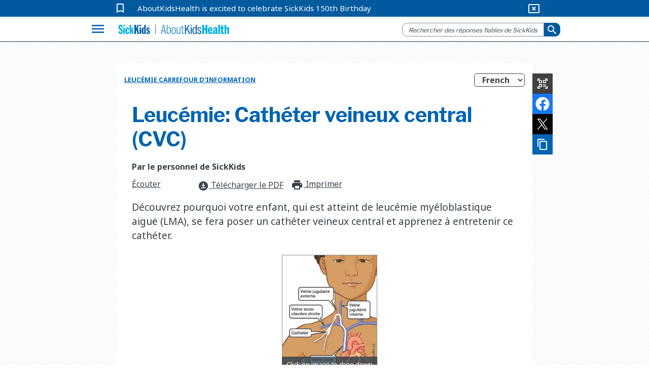

--- FILE ---
content_type: text/html; charset=utf-8
request_url: https://www.aboutkidshealth.ca/fr/leucemie-catheter-veineux-central-cvc?hub=leucemie&hubSite=https://www.aboutkidshealth.ca/
body_size: 18451
content:


<!DOCTYPE html>
<html lang="fr">
<head>
    <meta charset="utf-8" />
    <meta http-equiv="X-UA-Compatible" content="IE=10" />
    <meta name="viewport" content="width=device-width, initial-scale=1.0" />
    <title>Leuc&#xE9;mie: Cath&#xE9;ter veineux central (CVC)</title>
            <meta name="description" content="D&#xE9;couvrez pourquoi votre enfant, qui est atteint de leuc&#xE9;mie my&#xE9;loblastique aigu&#xEB; (LMA), se fera poser un cath&#xE9;ter veineux central et apprenez &#xE0; entretenir ce cath&#xE9;ter." />
        <link href="https://fonts.googleapis.com/css2?family=Noto+Sans:wght@400;700&amp;display=swap" rel="stylesheet">
        <link rel="stylesheet" href="https://fonts.googleapis.com/css?family=Libre+Franklin:400,700">
        <link rel="stylesheet" href="https://fonts.googleapis.com/icon?family=Material+Icons">
        <meta name="google-site-verification" content="jjUzSuhcrANHbHqe7_gdw4wK8JPlplMjUr7S6uUkTHE">
        <!--Favicon-->
        <link rel="apple-touch-icon-precomposed" sizes="57x57" href="/globalassets/assets/favicons/apple-touch-icon-57x57.png">
        <link rel="apple-touch-icon-precomposed" sizes="114x114" href="/globalassets/assets/favicons/apple-touch-icon-114x114.png">
        <link rel="apple-touch-icon-precomposed" sizes="72x72" href="/globalassets/assets/favicons/apple-touch-icon-72x72.png">
        <link rel="apple-touch-icon-precomposed" sizes="144x144" href="/globalassets/assets/favicons/apple-touch-icon-144x144.png">
        <link rel="apple-touch-icon-precomposed" sizes="60x60" href="/globalassets/assets/favicons/apple-touch-icon-60x60.png">
        <link rel="apple-touch-icon-precomposed" sizes="120x120" href="/globalassets/assets/favicons/apple-touch-icon-120x120.png">
        <link rel="apple-touch-icon-precomposed" sizes="76x76" href="/globalassets/assets/favicons/apple-touch-icon-76x76.png">
        <link rel="apple-touch-icon-precomposed" sizes="152x152" href="/globalassets/assets/favicons/apple-touch-icon-152x152.png">
        <link rel="icon" type="image/png" href="/globalassets/assets/favicons/favicon-196x196.png" sizes="196x196">
        <link rel="icon" type="image/png" href="/globalassets/assets/favicons/favicon-96x96.png" sizes="96x96">
        <link rel="icon" type="image/png" href="/globalassets/assets/favicons/favicon-32x32.png" sizes="32x32">
        <link rel="icon" type="image/png" href="/globalassets/assets/favicons/favicon-16x16.png" sizes="16x16">
        <link rel="icon" type="image/png" href="/globalassets/assets/favicons/favicon-128.png" sizes="128x128">       
        <meta name="application-name">
        <meta name="msapplication-TileColor" content="#FFFFFF">
        <meta name="msapplication-TileImage" content="mstile-144x144.png">
        <meta name="msapplication-square70x70logo" content="mstile-70x70.png">
        <meta name="msapplication-square150x150logo" content="mstile-150x150.png">
        <meta name="msapplication-wide310x150logo" content="mstile-310x150.png">
        <meta name="msapplication-square310x310logo" content="mstile-310x310.png">
        <meta property="fb:pages" content="308907788698">
        <meta property="og:description" content="D&#xE9;couvrez pourquoi votre enfant, qui est atteint de leuc&#xE9;mie my&#xE9;loblastique aigu&#xEB; (LMA), se fera poser un cath&#xE9;ter veineux central et apprenez &#xE0; entretenir ce cath&#xE9;ter.">
        <meta property="og:title" content="Leuc&#xE9;mie: Cath&#xE9;ter veineux central (CVC)">
        <meta property="og:image" content="https://www.aboutkidshealth.ca/contentassets/72a174fc740c4017822303e8b8894f9a/akh-spring-banner-2021_boy-smelling-plant.jpg?format=webp&amp;width=1200&amp;height=630&amp;rxy=0.62,0.36">
        <meta property="og:image:secure_url" content="https://www.aboutkidshealth.ca/contentassets/72a174fc740c4017822303e8b8894f9a/akh-spring-banner-2021_boy-smelling-plant.jpg?format=webp&amp;width=1200&amp;height=630&amp;rxy=0.62,0.36">
        <meta property="og:image:width" content="1200">
        <meta property="og:image:height" content="630">
        <!-- <script src="https://cdnjs.cloudflare.com/ajax/libs/lazysizes/4.0.2/lazysizes.min.js"></script> -->
        <script src="https://unpkg.com/focus-visible@latest/dist/focus-visible.min.js"></script>
        <link rel="stylesheet" href="/css/Parent/core-style-min/corev15.min.css?v=2Dp16U_K74QVpOKD0aperiIUo99lf4PhyL8sJwpeJiQ" />
            <link rel="stylesheet" type="text/css" href="https://maxcdn.bootstrapcdn.com/bootstrap/3.4.1/css/bootstrap.min.css">
        <link rel="stylesheet" type="text/css" href="https://cdnjs.cloudflare.com/ajax/libs/bootstrap-material-design/0.5.10/css/bootstrap-material-design.min.css">
        <link rel="stylesheet" type="text/css" href="https://cdnjs.cloudflare.com/ajax/libs/bootstrap-material-design/0.5.10/css/ripples.min.css">
        <link rel="stylesheet" type="text/css" href="https://cdnjs.cloudflare.com/ajax/libs/MaterialDesign-Webfont/1.9.33/css/materialdesignicons.min.css">
        <link rel="stylesheet" type="text/css" href="https://cdnjs.cloudflare.com/ajax/libs/dropdown.js/0.0.2dev/jquery.dropdown.min.css">
        <link rel="stylesheet" type="text/css" href="https://cdn.jsdelivr.net/npm/slick-carousel@1.8.1/slick/slick.css">
        <link rel="stylesheet" type="text/css" href="https://cdn.jsdelivr.net/npm/slick-carousel@1.8.1/slick/slick-theme.css">
        <link href="https://fonts.googleapis.com/css2?family=Noto+Sans:wght@400;700&amp;display=swap" rel="stylesheet">
        <link rel="stylesheet" href="https://fonts.googleapis.com/css?family=Libre+Franklin:400,700">
        <link rel="stylesheet" href="https://fonts.googleapis.com/icon?family=Material+Icons">
            <link rel="stylesheet" href="/css/Parent/akh.min.css?v=tu_Dt4LeRviNMj3e15qVBxfsufoQ4--767xabYK4zMQ" />        
        <link href="https://www.aboutkidshealth.ca/fr/leucemie-catheter-veineux-central-cvc?hub=leucemie&amp;hubSite=https://www.aboutkidshealth.ca/" rel="canonical" />
        <link href="https://www.aboutkidshealth.ca/fr/leucemie-catheter-veineux-central-cvc?hub=leucemie&amp;hubSite=https://www.aboutkidshealth.ca/" rel="alternate"  hreflang="fr"/>
<link href="https://www.aboutkidshealth.ca/leukemia-central-venous-line" rel="alternate" hreflang="x-default" /><link href="https://www.aboutkidshealth.ca/leukemia-central-venous-line?language=en" rel="alternate" hreflang="en" /><script>
!function(T,l,y){var S=T.location,k="script",D="instrumentationKey",C="ingestionendpoint",I="disableExceptionTracking",E="ai.device.",b="toLowerCase",w="crossOrigin",N="POST",e="appInsightsSDK",t=y.name||"appInsights";(y.name||T[e])&&(T[e]=t);var n=T[t]||function(d){var g=!1,f=!1,m={initialize:!0,queue:[],sv:"5",version:2,config:d};function v(e,t){var n={},a="Browser";return n[E+"id"]=a[b](),n[E+"type"]=a,n["ai.operation.name"]=S&&S.pathname||"_unknown_",n["ai.internal.sdkVersion"]="javascript:snippet_"+(m.sv||m.version),{time:function(){var e=new Date;function t(e){var t=""+e;return 1===t.length&&(t="0"+t),t}return e.getUTCFullYear()+"-"+t(1+e.getUTCMonth())+"-"+t(e.getUTCDate())+"T"+t(e.getUTCHours())+":"+t(e.getUTCMinutes())+":"+t(e.getUTCSeconds())+"."+((e.getUTCMilliseconds()/1e3).toFixed(3)+"").slice(2,5)+"Z"}(),iKey:e,name:"Microsoft.ApplicationInsights."+e.replace(/-/g,"")+"."+t,sampleRate:100,tags:n,data:{baseData:{ver:2}}}}var h=d.url||y.src;if(h){function a(e){var t,n,a,i,r,o,s,c,u,p,l;g=!0,m.queue=[],f||(f=!0,t=h,s=function(){var e={},t=d.connectionString;if(t)for(var n=t.split(";"),a=0;a<n.length;a++){var i=n[a].split("=");2===i.length&&(e[i[0][b]()]=i[1])}if(!e[C]){var r=e.endpointsuffix,o=r?e.location:null;e[C]="https://"+(o?o+".":"")+"dc."+(r||"services.visualstudio.com")}return e}(),c=s[D]||d[D]||"",u=s[C],p=u?u+"/v2/track":d.endpointUrl,(l=[]).push((n="SDK LOAD Failure: Failed to load Application Insights SDK script (See stack for details)",a=t,i=p,(o=(r=v(c,"Exception")).data).baseType="ExceptionData",o.baseData.exceptions=[{typeName:"SDKLoadFailed",message:n.replace(/\./g,"-"),hasFullStack:!1,stack:n+"\nSnippet failed to load ["+a+"] -- Telemetry is disabled\nHelp Link: https://go.microsoft.com/fwlink/?linkid=2128109\nHost: "+(S&&S.pathname||"_unknown_")+"\nEndpoint: "+i,parsedStack:[]}],r)),l.push(function(e,t,n,a){var i=v(c,"Message"),r=i.data;r.baseType="MessageData";var o=r.baseData;return o.message='AI (Internal): 99 message:"'+("SDK LOAD Failure: Failed to load Application Insights SDK script (See stack for details) ("+n+")").replace(/\"/g,"")+'"',o.properties={endpoint:a},i}(0,0,t,p)),function(e,t){if(JSON){var n=T.fetch;if(n&&!y.useXhr)n(t,{method:N,body:JSON.stringify(e),mode:"cors"});else if(XMLHttpRequest){var a=new XMLHttpRequest;a.open(N,t),a.setRequestHeader("Content-type","application/json"),a.send(JSON.stringify(e))}}}(l,p))}function i(e,t){f||setTimeout(function(){!t&&m.core||a()},500)}var e=function(){var n=l.createElement(k);n.src=h;var e=y[w];return!e&&""!==e||"undefined"==n[w]||(n[w]=e),n.onload=i,n.onerror=a,n.onreadystatechange=function(e,t){"loaded"!==n.readyState&&"complete"!==n.readyState||i(0,t)},n}();y.ld<0?l.getElementsByTagName("head")[0].appendChild(e):setTimeout(function(){l.getElementsByTagName(k)[0].parentNode.appendChild(e)},y.ld||0)}try{m.cookie=l.cookie}catch(p){}function t(e){for(;e.length;)!function(t){m[t]=function(){var e=arguments;g||m.queue.push(function(){m[t].apply(m,e)})}}(e.pop())}var n="track",r="TrackPage",o="TrackEvent";t([n+"Event",n+"PageView",n+"Exception",n+"Trace",n+"DependencyData",n+"Metric",n+"PageViewPerformance","start"+r,"stop"+r,"start"+o,"stop"+o,"addTelemetryInitializer","setAuthenticatedUserContext","clearAuthenticatedUserContext","flush"]),m.SeverityLevel={Verbose:0,Information:1,Warning:2,Error:3,Critical:4};var s=(d.extensionConfig||{}).ApplicationInsightsAnalytics||{};if(!0!==d[I]&&!0!==s[I]){var c="onerror";t(["_"+c]);var u=T[c];T[c]=function(e,t,n,a,i){var r=u&&u(e,t,n,a,i);return!0!==r&&m["_"+c]({message:e,url:t,lineNumber:n,columnNumber:a,error:i}),r},d.autoExceptionInstrumented=!0}return m}(y.cfg);function a(){y.onInit&&y.onInit(n)}(T[t]=n).queue&&0===n.queue.length?(n.queue.push(a),n.trackPageView({})):a()}(window,document,{src: "https://js.monitor.azure.com/scripts/b/ai.2.gbl.min.js", crossOrigin: "anonymous", cfg: { instrumentationKey:'59789a76-3982-4529-b8db-c4bd8f54d31b', disableCookiesUsage: false }});
</script>

    <link type="text/css" rel="stylesheet" href="/css/Teens/teens_signs_symptoms.min.css?v=tB5atKL2nClkziRRuW0xxs1_RaWomxmc5jDcQph04X4">
    
    <!-- Google Tag Manager -->
<script>(function(w,d,s,l,i){w[l]=w[l]||[];w[l].push({'gtm.start':
new Date().getTime(),event:'gtm.js'});var f=d.getElementsByTagName(s)[0],
j=d.createElement(s),dl=l!='dataLayer'?'&l='+l:'';j.async=true;j.src=
'https://www.googletagmanager.com/gtm.js?id='+i+dl;f.parentNode.insertBefore(j,f);
})(window,document,'script','dataLayer','GTM-N6HXPN5');</script>
<!-- End Google Tag Manager -->
<script type = "application/ld+json" > {
    "@context": "https://schema.org",
    "@type": "Organization",
    "name": "AboutKidsHealth",
    "url": "https://www.aboutkidshealth.ca",
    "logo": "https://www.aboutkidshealth.ca/globalassets/header/sk-akh-logo2.svg",
    "sameAs": ["http://www.facebook.com/AboutKidsHealth", "https://twitter.com/aboutkidshealth", "https://www.youtube.com/user/Aboutkidshealth"],
    "parentOrganization": {
      "@type": "Organization",
      "name": "The Hospital for Sick Children",
      "legalName": "The Hospital for Sick Children",
      "alternateName": "SickKids",
      "logo": "https://www.sickkids.ca/resources/hospital/images/logos/sickkids.gif",
      "image": "https://www.sickkids.ca/siteassets/images/teasers/sickkids-exterior-generic-university-avenue-teaser-1200x800.png",
      "description": "The Hospital for Sick Children (SickKids), affiliated with the University of Toronto, is Canada's most research-intensive hospital and the largest centre dedicated to improving children's health in the country. As innovators in child health, SickKids improves the health of children by integrating care, research and teaching. With a staff that includes professionals from all disciplines of health care and research, SickKids provides the best in complex and specialized care by creating scientific and clinical advancements, sharing knowledge and expertise and championing the development of an accessible, comprehensive and sustainable child health system.",
      "telephone": "416-813-1500",
      "address": {
        "@type": "PostalAddress",
        "addressCountry": "CA",
        "addressLocality": "Toronto, Ontario",
        "postalCode": "M5G1X8",
        "streetAddress": "555 University Avenue"
      },
      "sameAs": ["https://twitter.com/sickkidsnews", "https://www.instagram.com/sickkidstoronto", "https://www.linkedin.com/company/the-hospital-for-sick-children", "https://www.youtube.com/user/SickKidsInteractive"]
    }
  } 
  </script>
<script>
/*ReadSpeaker*/	
//provided by RS; dropdown options menu
window.addEventListener("load", () => { const url = new URL(window.location.href); 
const l = url.searchParams.get("language"); 
let lang = "fr_fr"; if (l == "English") {
      lang = "en_us"; } rspkr.Lang.setUiLang(lang, { load: true, updateUi: true }); 
})
</script>
    <script type="application/ld+json">{"@context":"https://schema.org","@type":"Article","mainEntityOfPage":{"@type":"MedicalWebPage","@id":"https://www.aboutkidshealth.ca/fr/leucemie-catheter-veineux-central-cvc"},"datePublished":"2018-03-06","lastReviewed":"2018-03-06","headline":"Leucémie: Cathéter veineux central (CVC)","about":{"@type":"Thing","name":"Leucémie: Cathéter veineux central (CVC)","description":"<p>Découvrez pourquoi votre enfant, qui est atteint de leucémie myéloblastique aiguë (LMA), se fera poser un cathéter veineux central et apprenez à entretenir ce cathéter.</p>","url":"https://www.aboutkidshealth.ca/fr/leucemie-catheter-veineux-central-cvc"},"image":null,"audience":{"@type":"Audience","name":"https://schema.org/ParentAudience","audienceType":"Adult (19+)"},"publisher":{"@id":"https://www.aboutkidshealth.ca/","@type":"Organization","name":"AboutKidsHealth","logo":{"@type":"ImageObject","url":"/assets/akh_primary_logo.svg"}}}</script>
    <script>window.rsConf = { phrases: { en_us: { translationmessage: 'Please note: The text has been translated for your convenience using translation software powered by Google Translate. Reasonable efforts have been made to provide an accurate translation, however, no automated translation is perfect nor is it intended to replace human translators. Translations are provided as a service to users of this website, and are provided "as is." No warranty of any kind, either expressed or implied, is made as to the accuracy, reliability, or correctness.' } } };</script>
    <script src="https://cdn-na.readspeaker.com/script/6244/webReader/webReader.js?pids=wr" type="text/javascript" id="rs_req_Init"></script>
</head>

<body onhashchange="if (typeof(_spBodyOnHashChange) != 'undefined')
        _spBodyOnHashChange();" data-rsevent-id="rs_827627" class="ms-backgroundImage" style="overflow-y: auto; position: static">

<!-- Google Tag Manager (noscript) -->
<noscript><iframe src="https://www.googletagmanager.com/ns.html?id=GTM-N6HXPN5"
height="0" width="0" style="display:none;visibility:hidden"></iframe></noscript>
<!-- End Google Tag Manager (noscript) -->        <span id="DeltaSPWebPartManager"></span>
<header class="header">
    <nav id="global-nav">
        <div id="covid-container">
            <div id="covid-banner" class="container-fluid">
                <i id="covid-bookmark" class="material-icons" aria-hidden="true">
                    bookmark_border
                </i>
                <a rel="noopener" target="_blank" id="covid-link" href="https://www.sickkids.ca/history">AboutKidsHealth is excited to celebrate SickKids 150th Birthday</a>
                <button id="close-covid-btn" type="button" value="covid-banner-btn" aria-label="hide covid link">
                    <i class="material-icons" aria-hidden="true">
                        cancel_presentation
                    </i>
                </button>
            </div>
        </div>
        



        <div id="lang-bar" class="col-md-12 container-fluid">
            <span class="sr-only" id="lang-title">Site Languages</span>

                <ul aria-labelledby="lang-title">
                        <li>
                            <a href="/" lang="en">English</a>
                        </li>
                        <li>
                            <a href="/fr/" lang="fr">Fran&#xE7;ais</a>
                        </li>
                        <li>
                            <a href="/zh-Hans/chinese-simplified-index-page/" lang="zh-Hans">&#x4E2D;&#x6587;(&#x7B80;&#x4F53;)</a>
                        </li>
                        <li>
                            <a href="/zh-Hant/health-information-in-traditional-chinese/" lang="zh-Hant">&#x4E2D;&#x6587;(&#x7E41;&#x9AD4;)</a>
                        </li>
                        <li>
                            <a href="/pt/health-information-in-portuguese/" lang="pt">Portugu&#xEA;s</a>
                        </li>
                        <li>
                            <a href="/es/search-results/" lang="es">Espa&#xF1;ol</a>
                        </li>
                        <li>
                            <a href="/ur/health-information-in-urdu/" lang="ur">&#x627;&#x631;&#x62F;&#x648;</a>
                        </li>
                        <li>
                            <a href="/ta/health-information-in-tamil/" lang="ta">&#xBA4;&#xBAE;&#xBBF;&#xBB4;&#xBCD;</a>
                        </li>
                        <li>
                            <a href="/ar/health-information-in-arabic/" lang="ar">&#x627;&#x644;&#x639;&#x631;&#x628;&#x64A;&#x629;</a>
                        </li>
                        <li>
                            <a href="/pa/health-information-in-punjabi/" lang="pa">&#xA2A;&#xA70;&#xA1C;&#xA3E;&#xA2C;&#xA40;</a>
                        </li>
                </ul>
        </div>
        <div class="navbar" id="menu-navbar" aria-owns="menu-overlay">
            <div id="logo-header" class="container-fluid">
                <div class="navbar-left">
                    <button id="explore-btn" name="Button1" type="button" value="Health A-Z" data-toggle="collapse" data-target="#menu-overlay" aria-controls="menu-overlay" aria-expanded="false" aria-haspopup="true">
                        <i class="material-icons">menu</i>
                    </button>
                </div>
                <a id="akh-logo" class="navbar-brand" href='/fr'>
                    <img src="/globalassets/header/sk-akh-logo2.svg" alt="AboutKidsHealth Logo and Homepage link">
                </a>

                <div class="navbar-right">
                        <button id="akh-search-mobile" type="button">
                            <i class="material-icons"> search</i>
                        </button>
                        <div id="akh-search-container" class="navbar-form" role="search" data-search-url="/fr/search-results/">
                            <div data-name="SearchBox" class="hidden">
                                <div class="ms-webpart-chrome ms-webpart-chrome-fullWidth">
                                    <div haspers="true"
                                         width="100%"
                                         class="ms-WPBody noindex"
                                         onlyformepart="true"
                                         allowdelete="false">
                                        <div>
                                            <div id="SearchBox" name="Control">
                                                <div class="ms-srch-sb ms-srch-sb-border" id="ctl00_ctl85_csr_sboxdiv">
                                                    <input type="text"
                                                           value=""
                                                           maxlength="2048"
                                                           accesskey="S"
                                                           title="Search..."
                                                           id="ctl00_ctl85_csr_sbox"
                                                           autocorrect="off"
                                                           onkeypress="EnsureScriptFunc('Search.ClientControls.js',
                                                            'Srch.U', function()
                                                            {if
                                                            (Srch.U.isEnterKey(String.fromCharCode(event.keyCode)))
                                                            {$find('ctl00_ctl85_csr').search($get('ctl00_ctl85_csr_sbox').value);return
                                                            Srch.U.cancelEvent(event);}})"
                                                           onkeydown="EnsureScriptFunc('Search.ClientControls.js',
                                                            'Srch.U', function()
                                                            {var ctl=
                                                            $find('ctl00_ctl85_csr');ctl.activateDefaultQuerySuggestionBehavior();})"
                                                           onfocus="EnsureScriptFunc('Search.ClientControls.js',
                                                            'Srch.U', function()
                                                            {var ctl=
                                                            $find('ctl00_ctl85_csr');ctl.hidePrompt();ctl.setBorder(true);})"
                                                           onblur="EnsureScriptFunc('Search.ClientControls.js',
                                                            'Srch.U', function()
                                                            {var ctl=
                                                            $find('ctl00_ctl85_csr');
                                                            if (ctl){
                                                            ctl.showPrompt();
                                                            ctl.setBorder(false);}})"
                                                           class="ms-textSmall ms-srch-sb-prompt ms-helperText">
                                                    <a title="Search"
                                                       class="ms-srch-sb-searchLink"
                                                       id="ctl00_ctl85_csr_SearchLink"
                                                       onclick="EnsureScriptFunc('Search.ClientControls.js',
                                                            'Srch.U', function()
                                                            {$find('ctl00_ctl85_csr').search($get('ctl00_ctl85_csr_sbox').value);})"
                                                       href="javascript:
                                                            {}">
                                                        <img src=""
                                                             class="ms-srch-sb-searchImg"
                                                             id="searchImg"
                                                             alt="Search">
                                                    </a>
                                                </div>
                                            </div>
                                        </div>
                                    </div>
                                </div>
                            </div>
                            <div class="form-group is-empty">
                                <input id="akh-search-box"
                                       class="form-control mr-sm-2"
                                       type="text"
                                       placeholder="Rechercher des réponses fiables de SickKids"
                                       aria-label="search">
                            </div>
                                <div id="akh-search-language-container">
                                    <label id="search-label-mobile"> Select Language:</label>
                                    <div class="form-group">
                                        <select id="akh-search-language-select" class="form-control">
                                                <option value="fr">Fran&#xE7;ais</option>
                                                <option value="en">English</option>
                                                <option value="zh-Hans">&#x4E2D;&#x6587;&#xFF08;&#x7B80;&#x4F53;&#xFF09;</option>
                                                <option value="zh-Hant">&#x4E2D;&#x6587;&#xFF08;&#x7E41;&#x9AD4;&#xFF09;</option>
                                                <option value="pt">Portugu&#xEA;s</option>
                                                <option value="es">Espa&#xF1;ol</option>
                                                <option value="ur">&#x627;&#x631;&#x62F;&#x648;</option>
                                                <option value="ta">&#xBA4;&#xBAE;&#xBBF;&#xBB4;&#xBCD;</option>
                                                <option value="ar">&#x627;&#x644;&#x639;&#x631;&#x628;&#x64A;&#x629;</option>
                                                <option value="pa">&#xA2A;&#xA70;&#xA1C;&#xA3E;&#xA2C;&#xA40;</option>
                                        </select>
                                    </div>
                                </div>
                            <button id="akh-search-btn"
                                    class="btn btn-primary btn-sm"
                                    type="button"
                                    aria-label="submit search">
                                <i aria-hidden="true" class="material-icons"> search</i>
                            </button>
                        </div>
                </div>

            </div>
        </div>
        <div class="navbar">
            <div id="explore-header" class="container-fluid">
                <!-- Collect the nav links, forms, and other content for toggling-->
                <div class="" id="akh-navbar-collapse"></div>
            </div>
            <!-- /.container-fluid-->
        </div>
        <div class="menu-expand container">
            <!-- /.navbar-collapse -->
            <ul id="drug-article-index-container" class="nav-drop-down collapse" style="padding-bottom: 8px;"></ul>
        </div>
            <div id="menu-overlay" class="collapse">
                <div id="explore-menu" class="overlay-content">
                    

<div class="menu-row" id="">


<div class="explore-item ">
    <div class="menu-item-cover">  
        <img src="/globalassets/header/menu/ico_healtha-z.svg" data-logo-light="" data-logo-default="/globalassets/header/menu/ico_healtha-z.svg">
        <span class="menu-item-heading">SANT&#xC9; DE A &#xE0; Z</span>
        <span class="menu-item-desc">Consultez la liste compl&egrave;te des articles sur la sant&eacute; des enfants</span>
        <i aria-hidden="true" class="material-icons">expand_more</i>
    </div>
    <ul id="akh-healthaz-index-list" class="akh-article-index-list menu-item-overlay">

            <li role="none">
                <a href="/fr/santeaz/?startswith=A" class="akh-article-link" role="menuitem">A</a>
            </li>
            <li role="none">
                <a href="/fr/santeaz/?startswith=B" class="akh-article-link" role="menuitem">B</a>
            </li>
            <li role="none">
                <a href="/fr/santeaz/?startswith=C" class="akh-article-link" role="menuitem">C</a>
            </li>
            <li role="none">
                <a href="/fr/santeaz/?startswith=D" class="akh-article-link" role="menuitem">D</a>
            </li>
            <li role="none">
                <a href="/fr/santeaz/?startswith=E" class="akh-article-link" role="menuitem">E</a>
            </li>
            <li role="none">
                <a href="/fr/santeaz/?startswith=F" class="akh-article-link" role="menuitem">F</a>
            </li>
            <li role="none">
                <a href="/fr/santeaz/?startswith=G" class="akh-article-link" role="menuitem">G</a>
            </li>
            <li role="none">
                <a href="/fr/santeaz/?startswith=H" class="akh-article-link" role="menuitem">H</a>
            </li>
            <li role="none">
                <a href="/fr/santeaz/?startswith=I" class="akh-article-link" role="menuitem">I</a>
            </li>
            <li role="none">
                <a href="/fr/santeaz/?startswith=J" class="akh-article-link" role="menuitem">J</a>
            </li>
            <li role="none">
                <a href="/fr/santeaz/?startswith=K" class="akh-article-link" role="menuitem">K</a>
            </li>
            <li role="none">
                <a href="/fr/santeaz/?startswith=L" class="akh-article-link" role="menuitem">L</a>
            </li>
            <li role="none">
                <a href="/fr/santeaz/?startswith=M" class="akh-article-link" role="menuitem">M</a>
            </li>
            <li role="none">
                <a href="/fr/santeaz/?startswith=N" class="akh-article-link" role="menuitem">N</a>
            </li>
            <li role="none">
                <a href="/fr/santeaz/?startswith=O" class="akh-article-link" role="menuitem">O</a>
            </li>
            <li role="none">
                <a href="/fr/santeaz/?startswith=P" class="akh-article-link" role="menuitem">P</a>
            </li>
            <li role="none">
                <a href="/fr/santeaz/?startswith=Q" class="akh-article-link" role="menuitem">Q</a>
            </li>
            <li role="none">
                <a href="/fr/santeaz/?startswith=R" class="akh-article-link" role="menuitem">R</a>
            </li>
            <li role="none">
                <a href="/fr/santeaz/?startswith=S" class="akh-article-link" role="menuitem">S</a>
            </li>
            <li role="none">
                <a href="/fr/santeaz/?startswith=T" class="akh-article-link" role="menuitem">T</a>
            </li>
            <li role="none">
                <a href="/fr/santeaz/?startswith=U" class="akh-article-link" role="menuitem">U</a>
            </li>
            <li role="none">
                <a href="/fr/santeaz/?startswith=V" class="akh-article-link" role="menuitem">V</a>
            </li>
            <li role="none">
                <a href="/fr/santeaz/?startswith=W" class="akh-article-link" role="menuitem">W</a>
            </li>
            <li role="none">
                <a href="/fr/santeaz/?startswith=X" class="akh-article-link" role="menuitem">X</a>
            </li>
            <li role="none">
                <a href="/fr/santeaz/?startswith=Y" class="akh-article-link" role="menuitem">Y</a>
            </li>
            <li role="none">
                <a href="/fr/santeaz/?startswith=Z" class="akh-article-link" role="menuitem">Z</a>
            </li>

        <li class="view-all">
            <a tabindex="-1" href="/fr/santeaz/?startswith=&amp;quot;*&amp;quot;">Afficher tout</a>
        </li>
    </ul>
</div>
<div class="explore-item ">
    <div class="menu-item-cover">  
        <img src="/globalassets/header/menu/ico_druga-z.svg" data-logo-light="" data-logo-default="/globalassets/header/menu/ico_druga-z.svg">
        <span class="menu-item-heading">M&#xE9;dicaments de A &#xE0; Z</span>
        <span class="menu-item-desc">Consultez la liste des articles sur les m&eacute;dicaments</span>
        <i aria-hidden="true" class="material-icons">expand_more</i>
    </div>
    <ul id="akh-drugaz-index-list" class="akh-article-index-list menu-item-overlay">

            <li role="none">
                <a href="/fr/medicamentsaz/?startswith=A" class="akh-article-link" role="menuitem">A</a>
            </li>
            <li role="none">
                <a href="/fr/medicamentsaz/?startswith=B" class="akh-article-link" role="menuitem">B</a>
            </li>
            <li role="none">
                <a href="/fr/medicamentsaz/?startswith=C" class="akh-article-link" role="menuitem">C</a>
            </li>
            <li role="none">
                <a href="/fr/medicamentsaz/?startswith=D" class="akh-article-link" role="menuitem">D</a>
            </li>
            <li role="none">
                <a href="/fr/medicamentsaz/?startswith=E" class="akh-article-link" role="menuitem">E</a>
            </li>
            <li role="none">
                <a href="/fr/medicamentsaz/?startswith=F" class="akh-article-link" role="menuitem">F</a>
            </li>
            <li role="none">
                <a href="/fr/medicamentsaz/?startswith=G" class="akh-article-link" role="menuitem">G</a>
            </li>
            <li role="none">
                <a href="/fr/medicamentsaz/?startswith=H" class="akh-article-link" role="menuitem">H</a>
            </li>
            <li role="none">
                <a href="/fr/medicamentsaz/?startswith=I" class="akh-article-link" role="menuitem">I</a>
            </li>
            <li role="none">
                <a href="/fr/medicamentsaz/?startswith=J" class="akh-article-link" role="menuitem">J</a>
            </li>
            <li role="none">
                <a href="/fr/medicamentsaz/?startswith=K" class="akh-article-link" role="menuitem">K</a>
            </li>
            <li role="none">
                <a href="/fr/medicamentsaz/?startswith=L" class="akh-article-link" role="menuitem">L</a>
            </li>
            <li role="none">
                <a href="/fr/medicamentsaz/?startswith=M" class="akh-article-link" role="menuitem">M</a>
            </li>
            <li role="none">
                <a href="/fr/medicamentsaz/?startswith=N" class="akh-article-link" role="menuitem">N</a>
            </li>
            <li role="none">
                <a href="/fr/medicamentsaz/?startswith=O" class="akh-article-link" role="menuitem">O</a>
            </li>
            <li role="none">
                <a href="/fr/medicamentsaz/?startswith=P" class="akh-article-link" role="menuitem">P</a>
            </li>
            <li role="none">
                <a href="/fr/medicamentsaz/?startswith=Q" class="akh-article-link" role="menuitem">Q</a>
            </li>
            <li role="none">
                <a href="/fr/medicamentsaz/?startswith=R" class="akh-article-link" role="menuitem">R</a>
            </li>
            <li role="none">
                <a href="/fr/medicamentsaz/?startswith=S" class="akh-article-link" role="menuitem">S</a>
            </li>
            <li role="none">
                <a href="/fr/medicamentsaz/?startswith=T" class="akh-article-link" role="menuitem">T</a>
            </li>
            <li role="none">
                <a href="/fr/medicamentsaz/?startswith=U" class="akh-article-link" role="menuitem">U</a>
            </li>
            <li role="none">
                <a href="/fr/medicamentsaz/?startswith=V" class="akh-article-link" role="menuitem">V</a>
            </li>
            <li role="none">
                <a href="/fr/medicamentsaz/?startswith=W" class="akh-article-link" role="menuitem">W</a>
            </li>
            <li role="none">
                <a href="/fr/medicamentsaz/?startswith=X" class="akh-article-link" role="menuitem">X</a>
            </li>
            <li role="none">
                <a href="/fr/medicamentsaz/?startswith=Y" class="akh-article-link" role="menuitem">Y</a>
            </li>
            <li role="none">
                <a href="/fr/medicamentsaz/?startswith=Z" class="akh-article-link" role="menuitem">Z</a>
            </li>

        <li class="view-all">
            <a tabindex="-1" href="/fr/medicamentsaz/?startswith=&amp;quot;*&amp;quot;">Afficher tout</a>
        </li>
    </ul>
</div>
<div class="explore-item ">
    <a tabindex="-1" href="/fr/carrefourdinformations/" class="menu-item-cover" id="learning-hubs">
        <img src="/globalassets/header/menu/ico_aboutus.svg" data-logo-light="/globalassets/header/menu/ico_aboutus_light.svg" data-logo-default="/globalassets/header/menu/ico_aboutus.svg">
        <span class="menu-item-heading">Carrefour d&#x27;informations</span>
        <span class="menu-item-desc">Consultez la liste compl&egrave;te des groupes de contenu</span>
    </a>
</div></div>
<div class="menu-row" id="">


<div class="explore-item ">
    <a tabindex="-1" href="/fr/collection/viesaine/" class="menu-item-cover" id="learning-hubs">
        <img src="/globalassets/header/menu/ico_everydayhealth.svg" data-logo-light="/globalassets/header/menu/ico_everydayhealth_light.svg" data-logo-default="/globalassets/header/menu/ico_everydayhealth.svg">
        <span class="menu-item-heading">Vie saine et pr&#xE9;vention</span>
        <span class="menu-item-desc">Consultez les articles sur la nutrition, la s&eacute;curit&eacute; et les probl&egrave;mes de sant&eacute; courants</span>
    </a>
</div>
<div class="explore-item ">
    <div class="menu-item-cover">
        <img src="/globalassets/header/menu/ico_htbw.svg" data-logo-light="" data-logo-default="/globalassets/header/menu/ico_htbw.svg">
        <span class="menu-item-heading">Fonctionnement du corps (en anglais)</span>
        <span class="menu-item-desc">Atlas anim&eacute; interactif de l&rsquo;anatomie et de la physiologie des enfants</span>
        <i aria-hidden="true" class="material-icons">expand_more</i>
    </div>
    <ul id="htbw-index" class="menu-item-overlay landing-index">
                <li>
                    <a tabindex="-1" href="/html/Parent/HTBW/body/interactive=module=brain-child.html">Cerveau</a>
                </li>
                <li>
                    <a tabindex="-1" href="/html/Parent/HTBW/body/interactive=module=genetics.html">La g&#xE9;n&#xE9;tique</a>
                </li>
                <li>
                    <a tabindex="-1" href="/html/Parent/HTBW/body/interactive=module=heart.html">C&#x153;ur</a>
                </li>
                <li>
                    <a tabindex="-1" href="/html/Parent/HTBW/body/interactive=module=kidney-child.html">Le rein</a>
                </li>
                <li>
                    <a tabindex="-1" href="/html/Parent/HTBW/body/interactive=module=bladder-child.html">La vessie</a>
                </li>
                <li>
                    <a tabindex="-1" href="/html/Parent/HTBW/body/interactive=module=lung-child.html">Poumons et respiration</a>
                </li>
                <li>
                    <a tabindex="-1" href="/html/Parent/HTBW/body/interactive=module=skeleton-child.html">Squelette</a>
                </li>
                <li>
                    <a tabindex="-1" href="/html/Parent/HTBW/body/interactive=module=sex-development.html">D&#xE9;veloppement sexuel</a>
                </li>
    </ul>
</div>
<div class="explore-item ">
    <div class="menu-item-cover">
        <img src="/globalassets/header/menu/ico_agesstages.svg" data-logo-light="" data-logo-default="/globalassets/header/menu/ico_agesstages.svg">
        <span class="menu-item-heading">&#xC2;ges et stades</span>
        <span class="menu-item-desc">Renseignements sur la sant&eacute; du d&eacute;veloppement de la naissance &agrave; l&rsquo;adolescence</span>
        <i aria-hidden="true" class="material-icons">expand_more</i>
    </div>
    <ul id="htbw-index" class="menu-item-overlay landing-index">
                <li>
                    <a tabindex="-1" href="/fr/carrefourdinformations/sante-maternelle-et-du-nouveau-ne/">Sant&#xE9; maternelle et du nouveau-n&#xE9;</a>
                </li>
                <li>
                    <a tabindex="-1" href="/fr/carrefourdinformations/bebes/">B&#xE9;b&#xE9;s</a>
                </li>
                <li>
                    <a tabindex="-1" href="/fr/carrefourdinformations/les-tout-petits/">Tout-petits</a>
                </li>
                <li>
                    <a tabindex="-1" href="/fr/carrefourdinformations/age-prescolaire/">&#xC2;ge pr&#xE9;scolaire</a>
                </li>
                <li>
                    <a tabindex="-1" href="/fr/carrefourdinformations/age-scolaire/">&#xC2;ge scolaire</a>
                </li>
                <li>
                    <a tabindex="-1" href="/fr/carrefourdinformations/preadolescents/">Pr&#xE9;adolescents</a>
                </li>
                <li>
                    <a tabindex="-1" href="/fr/carrefourdinformations/adolescents/">Adolescents</a>
                </li>
    </ul>
</div></div>
<div class="menu-row" id="menu-footer">


<div class="explore-item ">
    <a tabindex="-1" href="https://teens.aboutkidshealth.ca/" class="menu-item-cover" id="learning-hubs">
        <img src="/globalassets/header/menu/logo_akh_teen.svg" data-logo-light="" data-logo-default="/globalassets/header/menu/logo_akh_teen.svg">
        <span class="menu-item-heading">Teens</span>
        <span class="menu-item-desc"><span class="ui-provider crv crw bhl crx cry crz csa csb csc csd cse csf csg csh csi csj csk csl csm csn cso csp csq csr css cst csu csv csw csx csy csz cta ctb ctc" dir="ltr">Site destin&eacute; aux adolescents</span></span>
    </a>
</div>
<div class="explore-item ">
    <a tabindex="-1" href="/fr/enfants/" class="menu-item-cover" id="learning-hubs">
        <img src="/globalassets/header/menu/logo_akh_kids.svg" data-logo-light="" data-logo-default="/globalassets/header/menu/logo_akh_kids.svg">
        <span class="menu-item-heading">Kids</span>
        <span class="menu-item-desc"><span class="ui-provider crv crw bhl crx cry crz csa csb csc csd cse csf csg csh csi csj csk csl csm csn cso csp csq csr css cst csu csv csw csx csy csz cta ctb ctc" dir="ltr">Jeux et vid&eacute;os pour enfants</span></span>
    </a>
</div>
<div class="explore-item ">
    <a tabindex="-1" href="https://www.youtube.com/user/Aboutkidshealth" class="menu-item-cover" id="learning-hubs">
        <img src="/globalassets/header/menu/logo_youtube.svg" data-logo-light="" data-logo-default="/globalassets/header/menu/logo_youtube.svg">
        <span class="menu-item-heading">Youtube</span>
        <span class="menu-item-desc">Vid&eacute;os d&rsquo;AboutKidsHealth</span>
    </a>
</div></div>
                </div>
            </div>
    </nav>
</header>            <a href="#akhcontent" class="skip">
                Skip to main content
            </a>
            <div id="s4-workspace">
                <div id="s4-bodyContainer">
                    <div id="akh-container" class="container-fluid main-site">
                        



<input type="hidden" value="article" id="article-page" data-antiforgery-fieldname="__RequestVerificationToken" />
<input name="__RequestVerificationToken" type="hidden" value="CfDJ8IKwWXDefVtGtXMDz-p4ljsQx_4yvM_NloJvRQh0zwuvePct19j53wdA5yQOMkM1FyyF0aAy8GgsNR_zg9NFaAn6Z3tdBum7LWpklU50CY7mJ0_JXx38ozKYC6DOHWoQ47hYWazOfFVDVV7foFwAepc" />

<div class="share-functions">
    <div class="multi-social-action"
         role="complementary"
         aria-label="Share This Page"
         style="display: block">
        <button class="social-button"
                type="button"
                aria-controls="social_bubbles"
                aria-expanded="true"
                aria-label="close">
            <i class="material-icons" aria-hidden="true">share</i>
        </button>
        <ul class="social-bubbles" id="social_bubbles" aria-labelledby="article_title">
            <li id="qr-code">
                <button id="qr-code" type="button" aria-label="Copy current page URL to clipboard">
                    <i class="material-icons" aria-hidden="true">
                        qr_code_scanner
                    </i>
                </button>
                <span class="clipboard-popup">
                    Copied to clipboard
                </span>
                <div id="qr-tooltip" class="tips">
                    <div id="qr2"></div>
                    <img src="#" id="qr1" alt="" />
                    <button id="copy-qr" type="button" onclick="copyPicture()">Copy</button>
                    <a id="download-qr" href="#" target="_blank">Download</a>

                </div>
            </li>
            <li id="facebooker">
                <a class="fb-xfbml-parse-ignore"
                   id="fbshare"
                   href="#"
                   tabindex="0"
                   target="_blank"
                   onclick="fbPop(this.href);return false">
                    <span class="tips"> Partager</span>
                    <div class="arrowtip"></div>
                    <img src="/assets/Facebook-Icon.svg" alt="Facebook">
                </a>
            </li>
            <li id="tweeter">
                <a class="twitter-share-button"
                   id="twshare"
                   href="#"
                   target="_blank"
                   data-show-count="false"
                   data-related="AboutKidsHealth"
                   data-hashtags="akh"
                   tabindex="0"
                   data-via="AboutKidsHealth"
                   onclick="twitPop(this.href);return false">
                    <span class="tips"> Tweeter</span>
                    <div class="arrowtip"></div>
                    <img src="/globalassets/footer/social-media/x-30.svg" alt="Twitter">
                </a>
            </li>
            <li id="copy-url">
                <button id="copy-url-btn" type="button" aria-label="Copy current page URL to clipboard">
                    <i class="material-icons" aria-hidden="true">content_copy</i>
                </button>
                <span class="clipboard-popup">Copied to clipboard</span>
                <span class="tips">Copier l'URL</span>
            </li>
          
            <!-- end pdf downloader -->
            <!--<li id="readspker">
                <a tabindex="-1" id="readspk">
                    <span class="tips">Readspeaker
                    </span>
                    <div class="arrowtip">
                    </div>
                    <i aria-hidden="true" class="material-icons">volume_up
                    </i>
                </a>
            </li>-->
        </ul>
        <!-- end social-bubbles -->
    </div>
    <!-- <div id="readspeaker_button">
        <div id="xp1" class="rs_preserve rs_skip rs_addtools rs_splitbutton rs_exp">
        </div>
    </div> -->
    <!-- end multi-social-action -->
</div>

<div id="DeltaPlaceHolderMain" role="main">
    <div id="akhcontent" data-name="WebPartZone">

        <div class="ms-webpart-zone ms-fullWidth">

            <div haspers="false"
                 width="100%"
                 class="noindex"
                 allowdelete="false">

                <article class="container" data-displaytemplate="Item_AKH-Article">

    <div class="breadcrumb-nav">
            <a href="/fr/leucemie" class="breadcrumb-item coll-link">Leuc&#xE9;mie Carrefour d&#x27;information</a>
    </div>


                    <select id="lang-switch"
                            aria-label="article language"
                            class="link-list"
                            onchange="window.location.href=this.value">
                        <option value="none" style="display:none">French</option>
                            <option class="cbs-Line1Link ms-noWrap ms-displayBlock article-lang" value="/fr/santeaz/oncology/leucemie-catheter-veineux-central-cvc/?hub=leucemie&amp;language=en">English</option>
                            <option class="cbs-Line1Link ms-noWrap ms-displayBlock article-lang" value="/fr/santeaz/oncology/leucemie-catheter-veineux-central-cvc/?hub=leucemie&amp;language=fr">French</option>
                    </select>

                    <div id="article-container">
                        <div class="col-md-12" >
                            <div class="jumbotron">
                                    <h1 id="article_title">Leuc&#xE9;mie: Cath&#xE9;ter veineux central (CVC)</h1>

                                <div dir="ltr">
                                <a href="/fr/about/collaborateurs/" class="author">
Par le personnel de SickKids                                </a>
                                </div>
                            </div>

                                <div id="wb-container" aria-hidden="true">
                                    
<div id="webreader_button" class="rs_skip rsbtn rs_preserve" role="widget" aria-roledescription="ReadSpeaker Audio Player"><a accesskey="L" class="rsbtn_play" title="&Eacute;coutez cet article" href="//app-na.readspeaker.com/cgi-bin/rsent?customerid=6244&amp;lang=fr_fr&amp;readid=article-container&amp;url=" rel="nofollow"> <span class="rsbtn_left rsimg rspart"> <span class="rsbtn_text"> <span id="listen">&Eacute;couter</span> </span> </span> </a></div>
                                </div>
                                <div class="pdf-container rs_skip" style="display: block;">
                                    <a href="/api/PDF?GeneratePdf&amp;pageURL=https://www.aboutkidshealth.ca/fr/santeaz/oncology/leucemie-catheter-veineux-central-cvc/?Print=true&amp;pageGuid=f6274080-97b9-4678-a114-6c8e10598995"
                                       id="akh-pdf-download-button"
                                       class=""
                                       onclick="">
                                        <i class="material-icons" aria-hidden="true">
                                            download_for_offline
                                        </i>
                                        <span class="pdf-label">
                                            Télécharger le PDF
                                        </span>
                                    </a>
                                    <!--
                                    <a href="#" data-url="/api/PDF?GeneratePdf&amp;pageURL=https://www.aboutkidshealth.ca/fr/santeaz/oncology/leucemie-catheter-veineux-central-cvc/?Print=true&amp;pageGuid=f6274080-97b9-4678-a114-6c8e10598995&amp;newPage=true"
                                       id="akh-pdf-print-button"
                                       class=""
                                       onclick="">
                                       -->
                                       <a id="akh-pdf-print-button" href="#">

                                        <i class="material-icons" aria-hidden="true">
                                            print_for_offline
                                        </i>
                                        <span class="pdf-label">
                                            Imprimer
                                        </span>
                                    </a>
                                    <div class="pdfloader"></div>
                                </div>
                                <dialog id="pdfAlert" class="contactModal" style="z-index: 9999; position: relative; border-radius: 16px;">
                                    <p style="text-align:center">
                                        PDF download is not available for Arabic and Urdu languages at this time. Please use the browser print function instead
                                        <br /><br />
                                        <button id="closeFeedbackButton" style="background-color: #0059ad; align: center; color: #fff; margin: 0; text-transform: none; font-size: 1.1rem; padding: 5px; border-radius: 5px;"
                                                onclick="document.getElementById('pdfAlert').close();">
                                            Close
                                        </button>
                                    </p>
                                </dialog>

                            <div id="webreader-section">
                                <div id="article-overview" class="panel-body">
                                    <div id="brand-photo" style=display:none;>
                                        
                                    </div>
                                        <p>
<p>Découvrez pourquoi votre enfant, qui est atteint de leucémie myéloblastique aiguë (LMA), se fera poser un cathéter veineux central et apprenez à entretenir ce cathéter.</p></p>
                                </div>
                                    <div class="panel panel-info clearfix">
                                        <div id="key-points" class="panel-body">
                                                <!-- Image gallery -->
                                                <div id="gallery-frame" class="rs_skip rs_preserve">
                                                    <div id="image-gallery">
                                                        <div class="slider-for hidden">
                                                        </div>
                                                        <div class="slider-nav hidden">
                                                        </div>
                                                    </div>
                                                </div>
                                            
<h2>À retenir</h2><ul><li>Les enfants souffrant de LMA se font poser un cathéter veineux central.</li><li>Ce cathéter est un tube intraveineux spécial qu’on insère dans les principaux vaisseaux sanguins alimentant le cœur.</li><li>Il permet aux enfants atteints de suivre une chimiothérapie et de recevoir leurs médicaments plus facilement et plus confortablement. </li><li>On donnera à votre enfant une anesthésie générale avant l’insertion du cathéter.</li><li>Il faut garder un bandage sur le point d’insertion du cathéter sur la poitrine de votre enfant pour le tenir propre et éviter toute infection.</li><li>Il est important de fixer le cathéter et son extrémité à l’aide de ruban adhésif, et de les maintenir ainsi, pour les empêcher de se décocher accidentellement.</li></ul>
                                        </div>
                                    </div>

                                <div id="panel-container" class="article-text">

                                    <!-- For NON drugs type article, show the 'Expand All/Collapse All' CTA below the introduction field-->

<p>Une fois que votre enfant aura reçu le diagnostic de leucémie lymphoblastique aiguë (LLA), il recevra un cathéter veineux central (CVC).</p><p>Un cathéter veineux central est un tube que l'on insère dans les principaux vaisseaux sanguins qui mènent au cœur de votre enfant.</p><p>Un CVC est un long tube mince et souple que l’on insère dans l’une des grosses veines qui mènent au cœur. C’est un cathéter intraveineux (IV) spécial dont on se sert chez les enfants qui ont besoin de traitements IV pendant longtemps. Les traitements IV sont ceux qui servent à administrer des médicaments dans une veine. Avec un CVC, on peut plus facilement et confortablement administrer des médicaments à votre enfant, comme de la chimiothérapie et des liquides IV, ou encore prélever des échantillons de sang.</p>                                    
                                    <!-- For drugs type article, show the 'Expand All/Collapse All' CTA below the introduction field-->

<figure><span class="asset-image-title">Cathéter veineux central</span> 
   <picture><source srcset="/globalassets/assets/illustrations/central_venous_line_med_ill_fr.jpg?format=webp&width=356&quality=60 356w" sizes="356px" type="image/webp" /><source srcset="/globalassets/assets/illustrations/central_venous_line_med_ill_fr.jpg?width=356&quality=60 356w" sizes="356px" /><img alt="L’emplacement des veines jugulaires interne et externe, de la veine sous-clavi&#232;re droite et de la veine cave sup&#233;rieure" src="/globalassets/assets/illustrations/central_venous_line_med_ill_fr.jpg?width=356&amp;quality=60" width="356" loading="lazy" decoding="async" /></picture><figcaption class="asset-image-caption">Un cathéter veineux central est un tube que l'on insère dans les principaux vaisseaux sanguins qui mènent au cœur de votre enfant.</figcaption> </figure>
<p>Votre enfant sera mis sous anesthésie générale avant l’intervention, afin qu’il ne se réveille pas et qu’il ne sente pas la douleur. L’insertion aura lieu dans le cabinet de radiologie d'intervention ou dans la salle d‘opération. Le radiologiste d’intervention ou le chirurgien fera entrer le cathéter par une veine du cou et le placera dans une grande veine alimentant le cœur et où le sang circule rapidement.Cet emplacement permet de mieux mélanger les médicaments et les liquides IV.</p><p>Une radiographie du thorax pourrait être prise peu de temps après l’intervention pour que l’on confirme que le CVC est dans la bonne position.</p><p>Il faut environ une heure pour installer le CVC.</p><h2>À quoi s’attendre après l’intervention</h2><p>Après l’intervention, votre enfant aura deux grands pansements, un sur son cou et l’autre sur la poitrine. Ces pansements sont stériles, ce qui signifie qu’ils sont placés de manière à garder le site aussi libre de germes que possible. </p><p>Le pansement sur le cou est fait de tissu et sera retiré après quelques heures. Le site de sortie du CVC sur la poitrine sera couvert d’un pansement lui aussi. Il est normal de voir du sang sous ce pansement. Vous verrez de petits points au cou et sur la poitrine. Ces points se dissoudront et tomberont d’eux-mêmes, habituellement après quelques semaines. </p><p>Le CVC peut servir immédiatement. </p><p>Il se peut que votre enfant ressente ensuite une douleur ou un inconfort dans le cou ou la poitrine pendant un jour ou deux. Si c’est le cas, il peut prendre du Tylenol ou de la morphine.</p><p>Souvent, les enfants sentiront des raideurs au cou en raison du pansement au cou. Votre enfant peut bouger le cou comme à l’habitude sans danger. </p><p>L’utilisation du CVC est indolore.</p><h2>Comment prendre soin du CVC</h2><p>Il doit toujours y avoir un pansement sur le site du CVC de la poitrine. Ce pansement garde le CVC propre et sécuritaire. Le bout du tube du cathéter, appelé embase de cathéter, sera fermé au moyen d’un bouchon. </p><p>Pendant que l’enfant sera à l’hôpital, les infirmières prendront soin du CVC. </p><p>Quand vous serez à la maison, une infirmière en santé communautaire prendra soin du CVC de votre enfant. À mesure que vous devenez plus à l’aise avec les soins au CVC, les infirmières en santé communautaire vous enseigneront comment assurer une partie de ces soins vous-même. </p><p>Le CVC sera toujours accompagné d’une perfusion ou d’une canule héparinée. Une perfusion est l’administration de liquide dans les tubes et une pompe. L’héparine est le médicament qui empêche le CVC de s’obstruer, de manière à ce qu’il fonctionne toujours bien chaque fois que votre enfant a besoin de médicaments ou de liquides IV. Une nouvelle dose d’héparine sera injectée dans le CVC après chaque utilisation. Si on ne s’en sert pas tous les jours, le rinçage à l’héparine sera fait toutes les 24 heures. </p><p>Il importe de toujours garder le CVC sec. Si le CVC se mouille, il peut s’infecter. Votre infirmière vous enseignera comment couvrir le CVC pour le garder sec quand votre enfant est dans le bain. Si le pansement se mouille, il faut le changer immédiatement. </p><h2>Protéger le CVC </h2><p>Si le CVC est assez solide, il peut tout de même sortir si on tire dessus. Il est donc très important de faire en sorte que le CVC soit toujours fixé en anneaux et couvert d’un pansement. Il importe aussi que le bout du cathéter, appelé embase, soit toujours collé à la poitrine ou au ventre de votre enfant pour empêcher les dommages, les bris ou un accrochage accidentel qui le ferait sortir. </p><p>Communiquez avec votre infirmière en santé communautaire si le CVC sort un peu ou est difficile à rincer. </p><h2>Quoi surveiller après l’insertion du CVC</h2><p>Communiquer avec l’infirmière en santé communautaire, le service d’accès vasculaire de l’hôpital ou le médecin ou l’infirmière de la clinique si votre enfant a :</p><ul><li>de la fièvre ou des frissons;</li><li>des saignements, des rougeurs ou de l’enflure autour du CVC ou dans le cou;</li><li>des écoulements au site du CVC;</li><li>de la douleur à l’utilisation du CVC.</li></ul><p>Étant donné que la situation de chaque enfant est différente, vous devriez demander au médecin s’il y a des directives précises pour votre enfant.</p><h2>Activités</h2><p>Après l’insertion du CVC, votre enfant sera en mesure de reprendre la plupart des activités normales une journée ou deux après les dernières douleurs, y compris aller à la garderie ou à l’école. Mentionnez le CVC aux gardiens ou aux enseignants de votre enfant.</p><p>Votre enfant pourrait aussi être en mesure de jouer à des sports et à des jeux comme la bicyclette et le tennis. Il importe que votre enfant conserve le plus grand nombre d’activités normales possible. Votre enfant devrait toutefois éviter :</p><ul><li>les sports aquatiques ou la natation Un pansement humide augmente le risque d’infection. Si le pansement devient humide, il faut le changer immédiatement;</li><li>d’utiliser des ciseaux près du CVC ;</li><li>les sports qui pourraient entraîner un coup au CVC ou un retrait par erreur, comme le hockey, le football, la gymnastique ou le basketball;</li><li>de laisser d’autres enfants toucher au CVC ou de jouer avec le CVC.</li></ul>
                                    <!-- Accordions -->

                                </div>

                                    <div class="drug-disclaimer">
                                        
                                    </div>

                                <!-- panel footer -->
                                    <small id="review-date" class="pull-left">Dernières mises à jour: mars 06 2018</small>
                            </div>
                        </div>
                    </div>
                </article>


                    <div class="learning-hub-links-container article-hub-links">
                        <section id="learning-hub-links">
                            <span class="feature-title">&#xA;&#x9;&#x9;&#x9;&#x9;&#x9;&#x9;&#x9;Explorer le carrefour d&#x27;information&#xA;&#x9;&#x9;&#x9;&#x9;&#x9;&#x9;</span>
                            <ul class="pager">
                                    <li class="previous">

<a href="/fr/santeaz/oncology/leucemie-lymphoblastique-aigue-greffe-de-moelle-osseuse/?hub=leucemie&amp;hubSite=https://www.aboutkidshealth.ca/" id="0">
    <div class="pager-content">
        <span class="profile-category">Article pr&#xE9;c&#xE9;dent</span>Leuc&#xE9;mie lymphoblastique aigu&#xEB; : greffe de moelle osseuse
    </div>
</a>
<a href="/fr/santeaz/oncology/leucemie-lymphoblastique-aigue-greffe-de-moelle-osseuse/?hub=leucemie&amp;hubSite=https://www.aboutkidshealth.ca/" id="0" class="featured-article-btn">
        <i class="mdi mdi-chevron-left"></i>En savoir plus</a>                                    </li>
                                <li class="hubhome">

<a href="/fr/carrefourdinformations/leucemie/">
    <div class="pager-content">
        <div class="hubimg">
            <img alt="" src="/globalassets/assets/leukemia_learning_hub.jpg?renditionID=3">
        </div>
        <span class="profile-category"></span>
        <h3>Leuc&#xE9;mie</h3>
    </div>
</a>
<a href="/fr/carrefourdinformations/leucemie/" class="featured-article-btn">Retour au carrefour d&#x27;information</a>                                </li>
                                    <li class="next">

<a href="/fr/santeaz/oncology/medicaments-pour-la-leucemie/?hub=leucemie&amp;hubSite=https://www.aboutkidshealth.ca/" id="0">
    <div class="pager-content">
        <span class="profile-category">Article suivant</span>M&#xE9;dicaments pour la LMA
    </div>
</a>
<a href="/fr/santeaz/oncology/medicaments-pour-la-leucemie/?hub=leucemie&amp;hubSite=https://www.aboutkidshealth.ca/" id="0" class="featured-article-btn">
En savoir plus  <i class="mdi mdi-chevron-right"></i>
</a>                                    </li>
                            </ul>
                        </section>
                    </div>
            </div>

        </div>

    </div>
</div>


                        
<footer class="footer-bar">
    <div class="appreciation-area">
        <p>
            <span class="appreciation-title">Nous tenons &#xE0; remercier nos commanditaires</span>
        </p>
        <p id="appreciation-text">AboutKidsHealth est fier de collaborer avec les commanditaires suivants, qui nous aident &#xE0; accomplir notre mission, qui consiste &#xE0; am&#xE9;liorer la sant&#xE9; et le mieux-&#xEA;tre des enfants canadiens et &#xE9;trangers, en leur donnant acc&#xE8;s sur Internet &#xE0; des renseignements sur les soins de sant&#xE9;.</p>
        <!-- Appreciation Gallery-->
        <div id="akh-sponsors">
            <h3 class="sr-only">Our Sponsors</h3>
            <div class="sponsor-image-gallery container hidden">
                

<a href="/fr/about/commanditaires/#commsponsor" tabindex="-1">
    <img src="/globalassets/assets/sponsors/logo_wav_lg.png">
</a>
<a href="/fr/about/commanditaires/#spinlimbs" tabindex="-1">
    <img src="/globalassets/assets/sponsors/logo_spin_for_limbs_lg.png">
</a>
<a href="/fr/about/commanditaires/#jordanasrainbows" tabindex="-1">
    <img src="/globalassets/assets/sponsors/logo_jordanas_rainbows.png">
</a>
<a href="/fr/about/commanditaires/#lcbo" tabindex="-1">
    <img src="/globalassets/assets/sponsors/lcbo_sos_cmyk_col_fre.png">
</a>
<a href="/fr/about/commanditaires/#chelsea" tabindex="-1">
    <img src="/globalassets/assets/sponsors/logo_chelsea_lg.png">
</a>
<a href="/fr/about/commanditaires/#td" tabindex="-1">
    <img src="/globalassets/assets/logo_td.png">
</a>
            </div>
            <div class="slick-nav container">
                <button class="slick-pause" type="button" aria-label="Stop automatic slide show"></button>
            </div>
            <div id="foundation-donate" class="container">
                <a href="https://www.sickkidsfoundation.com/campaign/1/alwayson?appeal=GEA-DIGT-BRD&amp;utm_campaign=fy25alwaysonq1&amp;utm_source=akh&amp;utm_medium=display&amp;utm_content=banner">

<picture class="">
        <source media="(min-width: 992px)" srcset="/contentassets/72a174fc740c4017822303e8b8894f9a/0624-014-pch-evergreen-web-panel_akh97090_v3_new.jpg"/>
    
        <source media="(min-width: 768px)" srcset="/contentassets/72a174fc740c4017822303e8b8894f9a/0624-014-pch-evergreen-web-panel_akh72890_v3_new.jpg"/>
    
        <source media="(min-width: 320px)" srcset="/contentassets/72a174fc740c4017822303e8b8894f9a/thumbnail_0624-014-pch-evergreen-web-panel_akh520400_v3_new_revised.jpg"/>
    <img src="/contentassets/72a174fc740c4017822303e8b8894f9a/0624-014-pch-evergreen-web-panel_akh97090_v3_new.jpg" height="90" width="970" alt="Donate to SickKids Foundation" class="lazyload"/>
</picture>                </a>
            </div>
        </div>
    </div>
    <div id="footer-content" class="container-fluid">
        <div id="logo-footer">
            <a href="https://www.sickkids.ca/">
                <img src="/globalassets/footer/logo_sk_white.svg">
            </a>
        </div>
        <div class="row">
            <div id="newsletter-container" class="col-md-5">
                <div id="social-content">
                    <span>Trouvez-nous et suivez-nous en ligne</span>
                    <div class="social-media-container">
                        

<a href="https://www.youtube.com/user/Aboutkidshealth" tabindex="-1">
    <img src="/globalassets/footer/social-media/youtube.svg">
</a>
<a href="https://www.facebook.com/AboutKidsHealth" tabindex="-1">
    <img src="/globalassets/footer/social-media/facebook.svg">
</a>
<a href="https://twitter.com/aboutkidshealth" tabindex="-1">
    <img src="/globalassets/footer/social-media/x-30.svg">
</a>
                    </div>
                </div>
                <div id="mc_embed_signup" role="form">
                    <span id="signup">Mensuel inscription au bulletin</span>
                    <div id="mc-embedded-subscribe-form" name="mc-embedded-subscribe-form" class="validate">
                        <div class="mc-field-group">
                            <form>
                                <label for="mce-EMAIL" class="sr-only">enter you email address:</label>
                                <input type="text" placeholder="Adresse électronique" name="EMAIL" class="required email" id="mce-EMAIL"
                                       aria-required="true" aria-describedby="signup">
                                <button id="mce-SUBMIT" type="submit"
                                        name="subscribe"
                                        onclick="this.form.action='https://aboutkidshealth.us5.list-manage.com/subscribe/post?u=470da6f4e9be6bc8103faef7f&amp;id=52e7ca220e';this.form.method='POST';this.form.target='_self';this.form.validate();this.form.submit();">
                                    Inscrivez-vous</span>
                                </button><input type="hidden" name="tags" value="32648">
                            </form>
                        </div>
                        

                    </div>
                </div>

            </div>
                <nav id="footer-nav" class="col-md-7">
                    <h3 class="sr-only" id="learnmore">AboutKidsHealth Learn More</h3>
                    <ul class="footer-links" aria-labelledby="learnmore">
                            <li>
                                
<a href="/fr/about/quinoussommes/" title="Qui nous sommes">Qui nous sommes</a>
                            </li>
                            <li>
                                
<a href="/fr/about/collaborateurs/" title="Collaborateurs">Collaborateurs</a>
                            </li>
                            <li>
                                
<a href="/fr/about/nous-contacter/" title="Contacter">Contacter</a>
                            </li>
                            <li>
                                
<a href="/fr/about/commanditaires/" title="Commanditaires">Commanditaires</a>
                            </li>
                            <li>
                                
<a href="https://secure.sickkidsfoundation.com/donate?appeal=GEA-DIGT-AKH&amp;" title="Faire un don">Faire un don</a>
                            </li>
                            <li>
                                
<a href="/fr/about/mentions-legales/" title="Mentions l&#xE9;gales">Mentions l&#xE9;gales</a>
                            </li>
                    </ul>
                </nav>
        </div>
    </div>
        <div id="footer-copyright" class="container-fluid">
            <div id="copyright-content" class="col-md-6 clearfix">
                <span>
                    Droits d’auteur © <span id="copyright-date">2026</span> The Hospital for Sick Children. Tous droits réservés. ♥
                </span>
            </div>
        </div>
</footer>
                    </div>
                </div>
            </div>
        <script src="https://cdnjs.cloudflare.com/ajax/libs/lodash.js/4.17.21/lodash.min.js" integrity="sha256-qXBd/EfAdjOA2FGrGAG+b3YBn2tn5A6bhz+LSgYD96k=" crossorigin="anonymous"></script>
        <script src="https://code.jquery.com/jquery-3.7.1.js"></script>
        <!-- <script src="https://cdnjs.cloudflare.com/ajax/libs/lazysizes/4.0.2/lazysizes.min.js"></script> -->
        <script src="https://unpkg.com/focus-visible@latest/dist/focus-visible.min.js"></script>
        <script type="text/javascript" src="https://maxcdn.bootstrapcdn.com/bootstrap/3.4.1/js/bootstrap.min.js"></script>
        <script type="text/javascript" src="https://cdn.jsdelivr.net/npm/slick-carousel@1.8.1/slick/slick.min.js"></script>
        <script src="https://cdnjs.cloudflare.com/ajax/libs/jquery-cookie/1.4.1/jquery.cookie.min.js"></script>
        <script src="/scripts/Parent/jquery.dropdown.js?v=srvoupOKzCwXK0YCv_SnfeZuwAYrdRM3i8qRnhlN6Zg"></script>
        <script src="/scripts/Parent/jquery.classyqr.min.js?v=YEn9XwW-TYfEiU8JYNim9J9r8kyVAqvjW4-FLK5zEDo"></script>
        <script src="/scripts/Parent/QrCodeGenerator.js?v=w-z3_e8mye2tubJMUzTjZxAF9ry8tBu6p7cturdCvrw"></script>
            <script src="/scripts/Parent/akh.js?v=ZL9CJBE2822owm1_qZVgke9Iz4LjQPDYrrwgfplFyKY"></script>
            <script src="/scripts/Parent/keyboard-nav.js?v=M0OneWYbnfmU5RR0FVJG_VMFf13aKje7e1-G0DFJ4u0"></script>
    <script defer="defer" src="/Util/Find/epi-util/find.js"></script>
<script>
document.addEventListener('DOMContentLoaded',function(){if(typeof FindApi === 'function'){var api = new FindApi();api.setApplicationUrl('/');api.setServiceApiBaseUrl('/find_v2/');api.processEventFromCurrentUri();api.bindWindowEvents();api.bindAClickEvent();api.sendBufferedEvents();}})
</script>

    
    
    <!-- <script>
        window.rsConf = { general: { usePost: true } };
    </script>
    <script src="https://cdn1.readspeaker.com/script/6244/webReader/webReader.js?pids=wr" type="text/javascript" id="rs_req_Init"></script>-->
    <script type="text/javascript" src="https://cdnjs.cloudflare.com/ajax/libs/fitvids/1.2.0/jquery.fitvids.min.js"></script>
        <script src="/scripts/Parent/Item_AKH_Article.js?v=C2X_yxi4uCTnCUm63oBKhto6PlBE5CWXV-ErFZF7Jw8"></script>

    <script src="/scripts/Parent/AddImageFigurePopup.js?v=ytYecF6OQ4DD-uv-F_NtKSeNNMO4CAYj7jutpRFZbSg"></script>

<script src="/Util/EPiServer.GoogleAnalytics/Tracking.js"></script><script async src="https://www.googletagmanager.com/gtag/js?id=G-9M8DXERM7M"></script><script type="text/javascript">window.dataLayer = window.dataLayer || [];
            function gtag(){dataLayer.push(arguments);}
            gtag('js', new Date());gtag('config', 'G-9M8DXERM7M',);if(window.epiGat)epiGat({"downloads":true,"extensions":"7z|aac|arc|arj|asf|avi|bin|csv|docx?|exe|flv|gif|gz|gzip|hqx|jar|jpe?g|js|mp(2|3|4|e?g)|mov(ie)?|msi|msp|pdf|png|pptx?|qtm?|ra(m|r)?|tar|tgz|txt|wav|wma|wmv|wpd|xlsx?|xml|z|zip","external":true,"mailto":true,"trackForms":true,"trackVisitorGroups":true,"trackLogins":true,"trackingOption":"Measurement"});</script></body>
</html>
